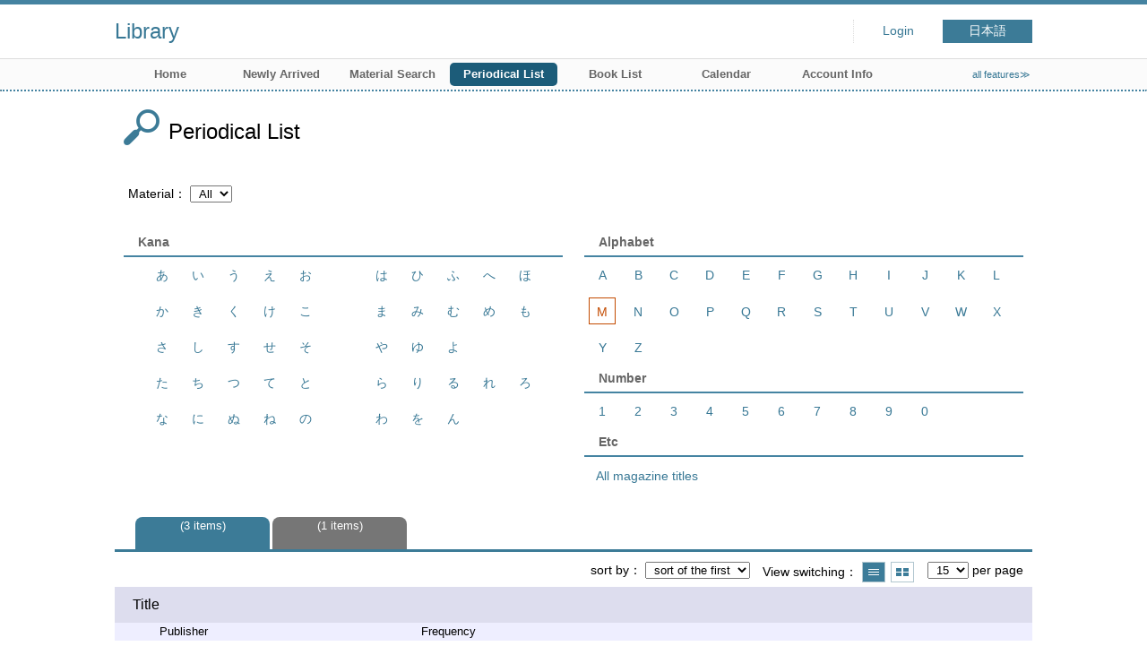

--- FILE ---
content_type: text/html; charset=UTF-8
request_url: http://libw.jin-ai.ac.jp/opac4/opac/Index_search?idxc=M&lang=english
body_size: 19434
content:
<!DOCTYPE html>
<html lang="en">
<head prefix="og: https://ogp.me/ns#">
<meta charset="utf-8">
<title>Periodical List Library</title>
<meta name="description" content="Library OPAC">
<meta name="keywords" content="Library,OPAC">
<meta name="robots" content="INDEX,FOLLOW">
<meta name="version" content="2012.1.20">
<meta http-equiv="X-UA-Compatible" content="IE=Edge">
<meta name="viewport" content="width=device-width,initial-scale=1.0">
<meta property="og:url" content="http://libw.jin-ai.ac.jp/opac4/opac/Index_search?idxc=M&lang=english">
<meta property="og:type" content="article">
<meta property="og:title" content="Periodical List Library">
<meta property="og:site_name" content="Periodical List Library">
<meta property="og:image" content="http://libw.jin-ai.ac.jp/opac4/common/images/ogp-image.jpg">
<meta property="og:description" content="Library OPAC">
<link rel="icon" type="image/vnd.microsoft.icon" href="http://libw.jin-ai.ac.jp/opac4/common/images/op4-favicon.ico">
<link href="http://libw.jin-ai.ac.jp/opac4/common/styles/style.min.css?v=20241209" rel="stylesheet" type="text/css" />
<link href="http://libw.jin-ai.ac.jp/opac4/opac/Index_search/list_css?tmtl=2" rel="stylesheet" type="text/css" />
<link href="http://libw.jin-ai.ac.jp/opac4/unique/styles/0001/style.css?v=20250403" rel="stylesheet" type="text/css" />
<script type="text/javascript" src="http://libw.jin-ai.ac.jp/opac4/common/js/opac4.min.js?v=20241209" charset="utf-8"></script>
<script type="text/javascript" src="http://libw.jin-ai.ac.jp/opac4/opac/Index_search/list_js?idxc=M&lang=english&tmtl=2" charset="utf-8"></script>
<script type="text/javascript">
$(document).ready( function(){
if(typeof URL == 'function'){
	var url = new URL(window.location.href);
	url.searchParams.delete('rfs');
	history.replaceState('', '', url.href);
}
$("h1").focus();
});
</script>
</head>
<body id="pageMagazine" class="styleList">
<div id="container" class="english">
<header id="header" class="clearfix">
<div class="main-box">
<div id="library-title"><a href="http://libw.jin-ai.ac.jp/opac4/opac/Top">Library</a></div><nav id="top-of-page" aria-label="Function Menu">
<ul class="link">
<li class="first login">
<div><a href="http://libw.jin-ai.ac.jp/opac4/opac/Index_search/login?idxc=M&lang=english">Login</a></div>
</li>
<li class="languages"><a href="http://libw.jin-ai.ac.jp/opac4/opac/Index_search?idxc=M&amp;lang=japanese" class="button-link">日本語</a></li>
</ul>
</nav>
</div>
<nav id="menu" aria-label="Global Menu">
<ul>
<li class="menu1"><a href="http://libw.jin-ai.ac.jp/opac4/opac/Top" >Home</a></li>
<li class="menu2"><a href="http://libw.jin-ai.ac.jp/opac4/opac/Newly_arrived" >Newly Arrived</a></li>
<li class="menu3"><a href="http://libw.jin-ai.ac.jp/opac4/opac/Advanced_search" >Material Search</a></li>
<li class="menu4"><a href="http://libw.jin-ai.ac.jp/opac4/opac/Index_search" ><em>Periodical List</em></a></li>
<li class="menu7"><a href="http://libw.jin-ai.ac.jp/opac4/opac/Book_list" >Book List</a></li>
<li class="menu5"><a href="http://libw.jin-ai.ac.jp/opac4/opac/Calendar" >Calendar</a></li>
<li class="menu6"><a href="http://libw.jin-ai.ac.jp/opac4/opac/Visitor/status_list" >Account Info</a></li>
<li class="sitemap"><a href="http://libw.jin-ai.ac.jp/opac4/opac/Information/all_features">all features≫</a></li>
</ul>
<p class="sp-menu sp-open-menu"><span><a class="nextmark" href="javascript:void(0)" aria-controls="menu">Show All</a></span></p>
<p class="sp-menu sp-close-menu"><span><a class="premark" href="javascript:void(0)" aria-controls="menu">Close</a></span></p>
</nav>
<hr>
</header>
<div id="mini-header" class="clearfix" aria-hidden="true">
<div class="main-box">
<div class="mini-library-title"><a href="http://libw.jin-ai.ac.jp/opac4/opac/Top">Library</a></div>
</div>
<hr>
</div><main id="contents" class="clearfix material-2">
<div class="main-box">
<section class="result">
<h1 tabindex=-1 class="headmark" id="headline">Periodical List</h1>
<section>
<h2 class="hideheading">Select index</h2>
<div class="select-mtld">
<label for="mtld" class="label">Material</label>
<select name="mtld" id="mtld" title="Show list changing material type when it is selected">
<option value="" selected="selected">All</option>
<option value="2" ></option>
<option value="6" ></option>
</select>
</div>
<input type="hidden" name="curhref" id="curhref" value="http://libw.jin-ai.ac.jp/opac4/opac/Index_search?idxc=M&lang=english&rfs=list&mtl="/>
<div id="index">
<div id="index-left">
<div class="kana section">
<h3 class="title">Kana</h3>
<div class="block">
<ul>
<li><a href="http://libw.jin-ai.ac.jp/opac4/opac/Index_search?idxc=%E3%81%82&lang=english&rfs=list">あ</a></li><li><a href="http://libw.jin-ai.ac.jp/opac4/opac/Index_search?idxc=%E3%81%84&lang=english&rfs=list">い</a></li><li><a href="http://libw.jin-ai.ac.jp/opac4/opac/Index_search?idxc=%E3%81%86&lang=english&rfs=list">う</a></li><li><a href="http://libw.jin-ai.ac.jp/opac4/opac/Index_search?idxc=%E3%81%88&lang=english&rfs=list">え</a></li><li><a href="http://libw.jin-ai.ac.jp/opac4/opac/Index_search?idxc=%E3%81%8A&lang=english&rfs=list">お</a></li></ul>
<ul>
<li><a href="http://libw.jin-ai.ac.jp/opac4/opac/Index_search?idxc=%E3%81%8B&lang=english&rfs=list">か</a></li><li><a href="http://libw.jin-ai.ac.jp/opac4/opac/Index_search?idxc=%E3%81%8D&lang=english&rfs=list">き</a></li><li><a href="http://libw.jin-ai.ac.jp/opac4/opac/Index_search?idxc=%E3%81%8F&lang=english&rfs=list">く</a></li><li><a href="http://libw.jin-ai.ac.jp/opac4/opac/Index_search?idxc=%E3%81%91&lang=english&rfs=list">け</a></li><li><a href="http://libw.jin-ai.ac.jp/opac4/opac/Index_search?idxc=%E3%81%93&lang=english&rfs=list">こ</a></li></ul>
<ul>
<li><a href="http://libw.jin-ai.ac.jp/opac4/opac/Index_search?idxc=%E3%81%95&lang=english&rfs=list">さ</a></li><li><a href="http://libw.jin-ai.ac.jp/opac4/opac/Index_search?idxc=%E3%81%97&lang=english&rfs=list">し</a></li><li><a href="http://libw.jin-ai.ac.jp/opac4/opac/Index_search?idxc=%E3%81%99&lang=english&rfs=list">す</a></li><li><a href="http://libw.jin-ai.ac.jp/opac4/opac/Index_search?idxc=%E3%81%9B&lang=english&rfs=list">せ</a></li><li><a href="http://libw.jin-ai.ac.jp/opac4/opac/Index_search?idxc=%E3%81%9D&lang=english&rfs=list">そ</a></li></ul>
<ul>
<li><a href="http://libw.jin-ai.ac.jp/opac4/opac/Index_search?idxc=%E3%81%9F&lang=english&rfs=list">た</a></li><li><a href="http://libw.jin-ai.ac.jp/opac4/opac/Index_search?idxc=%E3%81%A1&lang=english&rfs=list">ち</a></li><li><a href="http://libw.jin-ai.ac.jp/opac4/opac/Index_search?idxc=%E3%81%A4&lang=english&rfs=list">つ</a></li><li><a href="http://libw.jin-ai.ac.jp/opac4/opac/Index_search?idxc=%E3%81%A6&lang=english&rfs=list">て</a></li><li><a href="http://libw.jin-ai.ac.jp/opac4/opac/Index_search?idxc=%E3%81%A8&lang=english&rfs=list">と</a></li></ul>
<ul>
<li><a href="http://libw.jin-ai.ac.jp/opac4/opac/Index_search?idxc=%E3%81%AA&lang=english&rfs=list">な</a></li><li><a href="http://libw.jin-ai.ac.jp/opac4/opac/Index_search?idxc=%E3%81%AB&lang=english&rfs=list">に</a></li><li><a href="http://libw.jin-ai.ac.jp/opac4/opac/Index_search?idxc=%E3%81%AC&lang=english&rfs=list">ぬ</a></li><li><a href="http://libw.jin-ai.ac.jp/opac4/opac/Index_search?idxc=%E3%81%AD&lang=english&rfs=list">ね</a></li><li><a href="http://libw.jin-ai.ac.jp/opac4/opac/Index_search?idxc=%E3%81%AE&lang=english&rfs=list">の</a></li></ul>
<ul>
<li><a href="http://libw.jin-ai.ac.jp/opac4/opac/Index_search?idxc=%E3%81%AF&lang=english&rfs=list">は</a></li><li><a href="http://libw.jin-ai.ac.jp/opac4/opac/Index_search?idxc=%E3%81%B2&lang=english&rfs=list">ひ</a></li><li><a href="http://libw.jin-ai.ac.jp/opac4/opac/Index_search?idxc=%E3%81%B5&lang=english&rfs=list">ふ</a></li><li><a href="http://libw.jin-ai.ac.jp/opac4/opac/Index_search?idxc=%E3%81%B8&lang=english&rfs=list">へ</a></li><li><a href="http://libw.jin-ai.ac.jp/opac4/opac/Index_search?idxc=%E3%81%BB&lang=english&rfs=list">ほ</a></li></ul>
<ul>
<li><a href="http://libw.jin-ai.ac.jp/opac4/opac/Index_search?idxc=%E3%81%BE&lang=english&rfs=list">ま</a></li><li><a href="http://libw.jin-ai.ac.jp/opac4/opac/Index_search?idxc=%E3%81%BF&lang=english&rfs=list">み</a></li><li><a href="http://libw.jin-ai.ac.jp/opac4/opac/Index_search?idxc=%E3%82%80&lang=english&rfs=list">む</a></li><li><a href="http://libw.jin-ai.ac.jp/opac4/opac/Index_search?idxc=%E3%82%81&lang=english&rfs=list">め</a></li><li><a href="http://libw.jin-ai.ac.jp/opac4/opac/Index_search?idxc=%E3%82%82&lang=english&rfs=list">も</a></li></ul>
<ul>
<li><a href="http://libw.jin-ai.ac.jp/opac4/opac/Index_search?idxc=%E3%82%84&lang=english&rfs=list">や</a></li><li><a href="http://libw.jin-ai.ac.jp/opac4/opac/Index_search?idxc=%E3%82%86&lang=english&rfs=list">ゆ</a></li><li><a href="http://libw.jin-ai.ac.jp/opac4/opac/Index_search?idxc=%E3%82%88&lang=english&rfs=list">よ</a></li></ul>
<ul>
<li><a href="http://libw.jin-ai.ac.jp/opac4/opac/Index_search?idxc=%E3%82%89&lang=english&rfs=list">ら</a></li><li><a href="http://libw.jin-ai.ac.jp/opac4/opac/Index_search?idxc=%E3%82%8A&lang=english&rfs=list">り</a></li><li><a href="http://libw.jin-ai.ac.jp/opac4/opac/Index_search?idxc=%E3%82%8B&lang=english&rfs=list">る</a></li><li><a href="http://libw.jin-ai.ac.jp/opac4/opac/Index_search?idxc=%E3%82%8C&lang=english&rfs=list">れ</a></li><li><a href="http://libw.jin-ai.ac.jp/opac4/opac/Index_search?idxc=%E3%82%8D&lang=english&rfs=list">ろ</a></li></ul>
<ul>
<li><a href="http://libw.jin-ai.ac.jp/opac4/opac/Index_search?idxc=%E3%82%8F&lang=english&rfs=list">わ</a></li><li><a href="http://libw.jin-ai.ac.jp/opac4/opac/Index_search?idxc=%E3%82%92&lang=english&rfs=list">を</a></li><li><a href="http://libw.jin-ai.ac.jp/opac4/opac/Index_search?idxc=%E3%82%93&lang=english&rfs=list">ん</a></li></ul>
</div>
</div>
</div>
<div id="index-right">
<div class="alphabet section">
<h3 class="title">Alphabet</h3>
<div class="block">
<ul>
<li><a href="http://libw.jin-ai.ac.jp/opac4/opac/Index_search?idxc=A&lang=english&rfs=list">A</a></li><li><a href="http://libw.jin-ai.ac.jp/opac4/opac/Index_search?idxc=B&lang=english&rfs=list">B</a></li><li><a href="http://libw.jin-ai.ac.jp/opac4/opac/Index_search?idxc=C&lang=english&rfs=list">C</a></li><li><a href="http://libw.jin-ai.ac.jp/opac4/opac/Index_search?idxc=D&lang=english&rfs=list">D</a></li><li><a href="http://libw.jin-ai.ac.jp/opac4/opac/Index_search?idxc=E&lang=english&rfs=list">E</a></li><li><a href="http://libw.jin-ai.ac.jp/opac4/opac/Index_search?idxc=F&lang=english&rfs=list">F</a></li><li><a href="http://libw.jin-ai.ac.jp/opac4/opac/Index_search?idxc=G&lang=english&rfs=list">G</a></li><li><a href="http://libw.jin-ai.ac.jp/opac4/opac/Index_search?idxc=H&lang=english&rfs=list">H</a></li><li><a href="http://libw.jin-ai.ac.jp/opac4/opac/Index_search?idxc=I&lang=english&rfs=list">I</a></li><li><a href="http://libw.jin-ai.ac.jp/opac4/opac/Index_search?idxc=J&lang=english&rfs=list">J</a></li><li><a href="http://libw.jin-ai.ac.jp/opac4/opac/Index_search?idxc=K&lang=english&rfs=list">K</a></li><li><a href="http://libw.jin-ai.ac.jp/opac4/opac/Index_search?idxc=L&lang=english&rfs=list">L</a></li><li class="visited"><em>M</em></li><li><a href="http://libw.jin-ai.ac.jp/opac4/opac/Index_search?idxc=N&lang=english&rfs=list">N</a></li><li><a href="http://libw.jin-ai.ac.jp/opac4/opac/Index_search?idxc=O&lang=english&rfs=list">O</a></li><li><a href="http://libw.jin-ai.ac.jp/opac4/opac/Index_search?idxc=P&lang=english&rfs=list">P</a></li><li><a href="http://libw.jin-ai.ac.jp/opac4/opac/Index_search?idxc=Q&lang=english&rfs=list">Q</a></li><li><a href="http://libw.jin-ai.ac.jp/opac4/opac/Index_search?idxc=R&lang=english&rfs=list">R</a></li><li><a href="http://libw.jin-ai.ac.jp/opac4/opac/Index_search?idxc=S&lang=english&rfs=list">S</a></li><li><a href="http://libw.jin-ai.ac.jp/opac4/opac/Index_search?idxc=T&lang=english&rfs=list">T</a></li><li><a href="http://libw.jin-ai.ac.jp/opac4/opac/Index_search?idxc=U&lang=english&rfs=list">U</a></li><li><a href="http://libw.jin-ai.ac.jp/opac4/opac/Index_search?idxc=V&lang=english&rfs=list">V</a></li><li><a href="http://libw.jin-ai.ac.jp/opac4/opac/Index_search?idxc=W&lang=english&rfs=list">W</a></li><li><a href="http://libw.jin-ai.ac.jp/opac4/opac/Index_search?idxc=X&lang=english&rfs=list">X</a></li><li><a href="http://libw.jin-ai.ac.jp/opac4/opac/Index_search?idxc=Y&lang=english&rfs=list">Y</a></li><li><a href="http://libw.jin-ai.ac.jp/opac4/opac/Index_search?idxc=Z&lang=english&rfs=list">Z</a></li></ul>
</div>
</div>
<div class="numeral section">
<h3 class="title">Number</h3>
<div class="block">
<ul>
<li><a href="http://libw.jin-ai.ac.jp/opac4/opac/Index_search?idxc=1&lang=english&rfs=list">1</a></li><li><a href="http://libw.jin-ai.ac.jp/opac4/opac/Index_search?idxc=2&lang=english&rfs=list">2</a></li><li><a href="http://libw.jin-ai.ac.jp/opac4/opac/Index_search?idxc=3&lang=english&rfs=list">3</a></li><li><a href="http://libw.jin-ai.ac.jp/opac4/opac/Index_search?idxc=4&lang=english&rfs=list">4</a></li><li><a href="http://libw.jin-ai.ac.jp/opac4/opac/Index_search?idxc=5&lang=english&rfs=list">5</a></li><li><a href="http://libw.jin-ai.ac.jp/opac4/opac/Index_search?idxc=6&lang=english&rfs=list">6</a></li><li><a href="http://libw.jin-ai.ac.jp/opac4/opac/Index_search?idxc=7&lang=english&rfs=list">7</a></li><li><a href="http://libw.jin-ai.ac.jp/opac4/opac/Index_search?idxc=8&lang=english&rfs=list">8</a></li><li><a href="http://libw.jin-ai.ac.jp/opac4/opac/Index_search?idxc=9&lang=english&rfs=list">9</a></li><li><a href="http://libw.jin-ai.ac.jp/opac4/opac/Index_search?idxc=0&lang=english&rfs=list">0</a></li></ul>
</div>
</div>
<div class="all section">
<h3 class="title">Etc</h3>
<div class="block">
<ul>
<li><a href="http://libw.jin-ai.ac.jp/opac4/opac/Index_search?lang=english">All magazine titles</a></li>
</ul>
</div>
</div>
</div>
</div>
</section><section class="list no-image no-action">
<h2 class="hideheading" id="search-list" tabindex=-1>Results list</h2>
<nav aria-label="Select material type">
<ul class="tab">
<li class="m-prev" style="display:none;"><a href="javascript:void(0)" class="premark"><span class="reader">Show previous material type tab</span></a></li>
<li  class="current-mtl"><div class="mtl-name"><em></em><div class="brackets">3 items</div></div></li>
<li ><a href="http://libw.jin-ai.ac.jp/opac4/opac/Index_search?idxc=M&lang=english&tmtl=6&rfs=list" class="mtl-name"><span></span><div class="brackets">1 items</div></a></li>
<li class="m-next" style="display:none;"><a href="javascript:void(0)" class="nextmark"><span class="reader">Show next material type tab</span></a></li>
</ul>
</nav><div class="tab-box">
<div class="tab-header-over">
<div class="right">
<div class="sort">
<label for="sort-items" class="label">sort by</label>
<select name="sort-items" id="sort-items"  title="Show sorted list when it is selected.">
<option value="0" selected="selected">sort of the first</option>
<option value="1">Title asc.</option>
<option value="2">Title desc.</option>
</select></div>
<div class="display">
<span class="label">View switching</span>
<div class="display-opt list-style on" title="Show list"><em>Show list</em></div>
<div class="display-opt thumbnail-style" title="Show thumbnail"><a href="http://libw.jin-ai.ac.jp/opac4/opac/Index_search?idxc=M&lang=english&vw=1&rfs=list">Show thumbnail</a></div>
</div>
<div class="per-page">
<select id="per-page-items" title="Show list changing per-page count when it is selected">
<option value="http://libw.jin-ai.ac.jp/opac4/opac/Index_search?idxc=M&lang=english&rfs=list&ppg=15" selected="selected">15</option>
<option value="http://libw.jin-ai.ac.jp/opac4/opac/Index_search?idxc=M&lang=english&rfs=list&ppg=20">20</option>
<option value="http://libw.jin-ai.ac.jp/opac4/opac/Index_search?idxc=M&lang=english&rfs=list&ppg=30">30</option>
<option value="http://libw.jin-ai.ac.jp/opac4/opac/Index_search?idxc=M&lang=english&rfs=list&ppg=50">50</option>
</select>
<span class="label">per page</span>
</div>
</div>
</div>
<div id="result-list" class="list-box">
<div class="book list-head" aria-hidden="true">
<div class="top">
<div class="upper column">&nbsp;</div>
<div class="lower column">&nbsp;</div>
</div>
<div class="second">
<div class="basic">
<div class="col1 column">
Title</div>
</div>
<div class="values">
<div class="col2 column">
Publisher</div>
<div class="col3 column">
Frequency</div>
</div>
</div>
</div>
<ul class="list-contents">
<li id="book-2766959" class="book odd">
<div class="top">
<div class="no">1</div>
</div>
<div class="second">
<div class="basic">
<div class="col1 column">
<span class="reader item-name">Title</span><h3 class="item-data  item-id-title-vol-series">
<a href="http://libw.jin-ai.ac.jp/opac4/opac/Index_search/vlist?idxc=M&lang=english&tmtl=2&jcode=18415&idx=0&vsw=1">Mac fan OH:月刊マックファン</a></h3></div>
</div>
<div class="values">
<div class="col2 column">
<span class="reader item-name">Publisher</span>
<div class="item-data  item-id-publisher">毎日コミュニケーションズ</div>
</div>
<div class="col3 column">
<span class="reader item-name">Frequency</span>
<div class="item-data codemaster  item-id-frequency"><span class="codemaster-code">9</span></div>
</div>
</div>
</div>
</li>
<li id="book-2768326" class="book even">
<div class="top">
<div class="no">2</div>
</div>
<div class="second">
<div class="basic">
<div class="col1 column">
<span class="reader item-name">Title</span><h3 class="item-data  item-id-title-vol-series">
<a href="http://libw.jin-ai.ac.jp/opac4/opac/Index_search/vlist?idxc=M&lang=english&tmtl=2&jcode=08715&idx=1&vsw=1">Mer メル. OH:メル</a></h3></div>
</div>
<div class="values">
<div class="col2 column">
<span class="reader item-name">Publisher</span>
<div class="item-data  item-id-publisher">学研パブリッシング</div>
</div>
<div class="col3 column">
<span class="reader item-name">Frequency</span>
<div class="item-data codemaster  item-id-frequency"><span class="codemaster-code">9</span></div>
</div>
</div>
</div>
</li>
<li id="book-2768280" class="book odd">
<div class="top">
<div class="no">3</div>
</div>
<div class="second">
<div class="basic">
<div class="col1 column">
<span class="reader item-name">Title</span><h3 class="item-data  item-id-title-vol-series">
<a href="http://libw.jin-ai.ac.jp/opac4/opac/Index_search/vlist?idxc=M&lang=english&tmtl=2&jcode=08463&idx=2&vsw=1">Mr.PC ミスター・ピーシー</a></h3></div>
</div>
<div class="values">
<div class="col2 column">
<span class="reader item-name">Publisher</span>
<div class="item-data  item-id-publisher">晋遊舎</div>
</div>
<div class="col3 column">
<span class="reader item-name">Frequency</span>
<div class="item-data codemaster  item-id-frequency"><span class="codemaster-code">9</span></div>
</div>
</div>
</div>
</li>
</ul>
</div>
</div>
</section>
</section>
</div>
<div id="page-top"><a href="#">Top</a></div>
</main><footer id="footer">
<div class="credit"><a href="http://libw.jin-ai.ac.jp/opac4/opac/Top/about_service" target="_blank" rel="noopener">About this service.</a></div>
</footer>
</div>
</body>
</html>


--- FILE ---
content_type: text/css; Charset=UTF-8;charset=UTF-8
request_url: http://libw.jin-ai.ac.jp/opac4/opac/Index_search/list_css?tmtl=2
body_size: 150
content:
.styleList #contents .result .list.no-image .book .col2{
	width: 30%;
}
.styleList #contents .result .list.no-image .book .col3{
	width: 20%;
}


--- FILE ---
content_type: text/javascript; Charset=UTF-8;charset=UTF-8
request_url: http://libw.jin-ai.ac.jp/opac4/opac/Index_search/list_js?idxc=M&lang=english&tmtl=2
body_size: 482
content:
$(document).ready(function(){
	if ($(".result .sort select[name='sort-items']").length)
	{
		$(".result .sort select[name='sort-items']").change( function(){
			if ($(".result .sort select[name='sort-items']").children(':selected').val() != "0")
			{
				location.href = "http://libw.jin-ai.ac.jp/opac4/opac/Index_search?idxc=M&lang=english&tmtl=2&rfs=list&sort2=" + $(".result .sort select[name='sort-items']").children(':selected').val();
			}
		} ).change();
	}


});